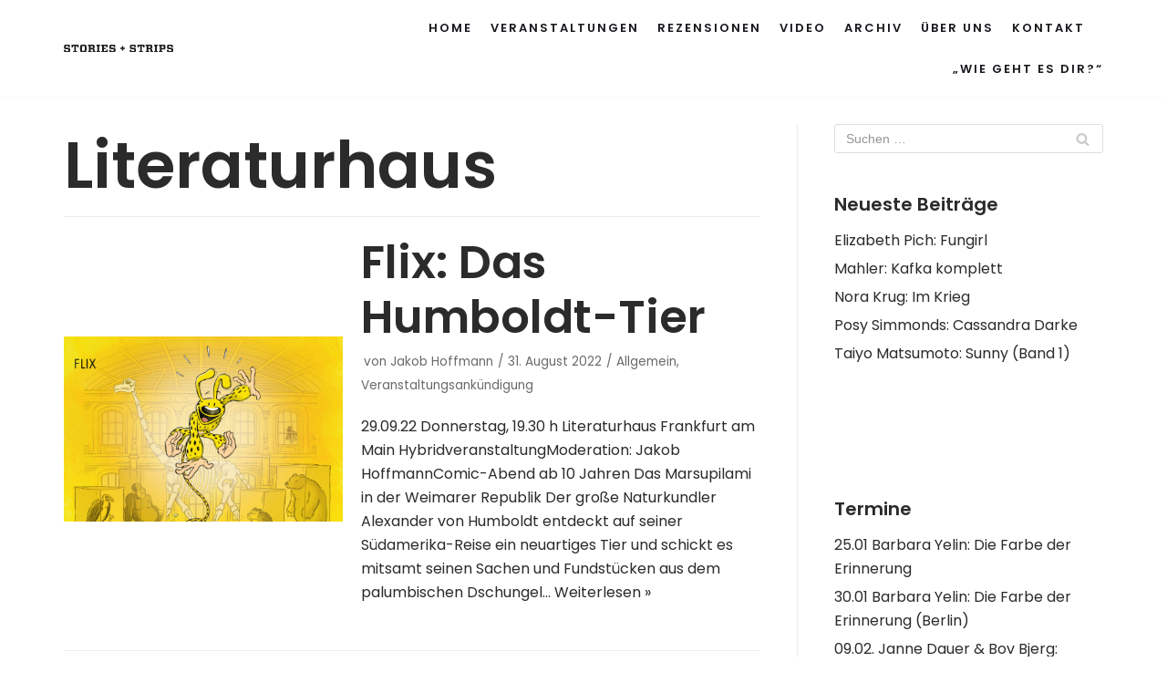

--- FILE ---
content_type: image/svg+xml
request_url: https://storiesandstrips.de/wp-content/uploads/2020/06/logo_storiesstrips_schrift-1.svg
body_size: 1717
content:
<svg id="Ebene_1" data-name="Ebene 1" xmlns="http://www.w3.org/2000/svg" xmlns:xlink="http://www.w3.org/1999/xlink" width="413.24" height="29.41" viewBox="0 0 413.24 29.41">
  <defs>
    <style>
      .cls-1 {
        fill: none;
      }

      .cls-2 {
        clip-path: url(#clip-path);
      }

      .cls-3 {
        fill: #1d1d1b;
      }
    </style>
    <clipPath id="clip-path" transform="translate(-5.85 -13.27)">
      <rect class="cls-1" width="425.2" height="56.69"/>
    </clipPath>
  </defs>
  <g class="cls-2">
    <g>
      <path class="cls-3" d="M27.61,41.28c-.88.89-2.22,1.39-4.57,1.39H12.45c-2.48,0-3.91-.34-4.92-1.3-1.21-1.22-1.63-3-1.68-8.28h6.39c.08,2.9.21,3.57.46,3.83s.67.37,1.93.37h5.93c1.21,0,1.72-.08,2-.33s.38-1.14.38-2.9c0-1.47,0-2-.42-2.4s-.84-.37-2-.5l-8.61-.92c-2-.21-3.23-.63-4.16-1.52-1.13-1.17-1.51-2.89-1.51-6.89,0-3.73.55-5.83,1.89-7.18.88-.88,2.27-1.38,4.5-1.38h9.83c2.52,0,3.95.33,4.87,1.26,1.26,1.26,1.64,2.85,1.72,8H22.7c-.09-2.65-.21-3.28-.51-3.57s-.63-.34-1.8-.34H14.93c-1.09,0-1.52,0-1.77.3s-.37,1.09-.37,2.68,0,2,.42,2.36.71.33,2,.5l8.61.93c2,.21,3.2.58,4.08,1.47C29,28,29.5,29.82,29.5,33.81S29,39.94,27.61,41.28Z" transform="translate(-5.85 -13.27)"/>
      <path class="cls-3" d="M55.33,37.38v5.29H41.22V37.38H45v-19H40.21V24H34.67V13.27H61.89V24H56.34V18.43H51.55v19Z" transform="translate(-5.85 -13.27)"/>
      <path class="cls-3" d="M84.35,13.27c2.82,0,3.91.37,4.92,1.38,1.6,1.56,2.35,4.29,2.35,13.32s-.75,11.72-2.35,13.31c-1,1-2.1,1.39-4.92,1.39H74.44c-2.77,0-3.91-.38-4.91-1.39C67.93,39.69,67.17,37,67.17,28s.76-11.76,2.36-13.32c1-1,2.14-1.38,4.91-1.38ZM74.69,36.83c.3.3.63.38,1.93.38h5.59c1.26,0,1.64-.08,1.89-.38s.55-1.43.55-8.86-.17-8.53-.55-8.91-.63-.33-1.89-.33H76.62c-1.3,0-1.63.08-1.93.33s-.54,1.43-.54,8.91S74.36,36.5,74.69,36.83Z" transform="translate(-5.85 -13.27)"/>
      <path class="cls-3" d="M122,37.34h3.11v5.33h-6c-1.77,0-2.4-.29-2.9-.8s-1-1.72-1.14-7.1c-.08-2.27-.29-2.9-.75-3.4s-1.14-.67-2.61-.67H107v6.68h3.62v5.29H97V37.38h3.53V18.52H97V13.27h19c2.22,0,3.69.37,4.7,1.38,1.22,1.22,1.68,2.73,1.68,6.76,0,5.21-1.3,6.35-4.7,6.94v.08c3,.63,4.16,1.68,4.28,6C121.86,35.28,122,36.45,122,37.34Zm-9-11.56c1.21,0,1.63-.08,1.89-.33s.5-1,.5-3.28-.13-2.94-.5-3.36c-.26-.21-.68-.34-1.89-.34H107v7.31Z" transform="translate(-5.85 -13.27)"/>
      <path class="cls-3" d="M142.61,37.38v5.29H128.7V37.38h3.7V18.52h-3.7V13.27h13.91v5.25H139V37.38Z" transform="translate(-5.85 -13.27)"/>
      <path class="cls-3" d="M147.06,18.52V13.27h24.61v9.78h-5.88V18.47h-8.65v6.64h7v5h-7v7.35H166V32.29h5.88V42.67H147.06V37.38h3.53V18.52Z" transform="translate(-5.85 -13.27)"/>
      <path class="cls-3" d="M199.22,41.28c-.88.89-2.22,1.39-4.57,1.39H184.06c-2.48,0-3.91-.34-4.92-1.3-1.21-1.22-1.63-3-1.68-8.28h6.39c.08,2.9.21,3.57.46,3.83s.67.37,1.93.37h5.93c1.22,0,1.72-.08,2-.33s.38-1.14.38-2.9c0-1.47,0-2-.42-2.4s-.84-.37-2-.5l-8.61-.92c-2-.21-3.23-.63-4.16-1.52-1.13-1.17-1.51-2.89-1.51-6.89,0-3.73.55-5.83,1.89-7.18.88-.88,2.27-1.38,4.5-1.38h9.83c2.52,0,3.95.33,4.87,1.26,1.26,1.26,1.64,2.85,1.72,8h-6.34c-.08-2.65-.21-3.28-.5-3.57s-.64-.34-1.81-.34h-5.46c-1.09,0-1.51,0-1.77.3s-.37,1.09-.37,2.68,0,2,.42,2.36.71.33,2,.5l8.61.93c2,.21,3.2.58,4.08,1.47,1.13,1.13,1.59,2.94,1.59,6.93S200.57,39.94,199.22,41.28Z" transform="translate(-5.85 -13.27)"/>
      <path class="cls-3" d="M230.55,24.9h6.3v5h-6.3v6.3h-5v-6.3h-6.34v-5h6.34V18.56h5Z" transform="translate(-5.85 -13.27)"/>
      <path class="cls-3" d="M276.54,41.28c-.88.89-2.22,1.39-4.57,1.39H261.38c-2.48,0-3.91-.34-4.92-1.3-1.21-1.22-1.63-3-1.67-8.28h6.38c.08,2.9.21,3.57.46,3.83s.67.37,1.93.37h5.93c1.22,0,1.72-.08,2-.33s.38-1.14.38-2.9c0-1.47,0-2-.42-2.4s-.84-.37-2-.5l-8.62-.92c-2-.21-3.23-.63-4.15-1.52-1.14-1.17-1.52-2.89-1.52-6.89,0-3.73.55-5.83,1.89-7.18.89-.88,2.27-1.38,4.5-1.38h9.83c2.52,0,3.95.33,4.87,1.26,1.26,1.26,1.64,2.85,1.72,8h-6.34c-.08-2.65-.21-3.28-.5-3.57s-.63-.34-1.81-.34h-5.46c-1.09,0-1.51,0-1.77.3s-.37,1.09-.37,2.68,0,2,.42,2.36.71.33,2,.5l8.61.93c2,.21,3.2.58,4.08,1.47,1.13,1.13,1.6,2.94,1.6,6.93S277.89,39.94,276.54,41.28Z" transform="translate(-5.85 -13.27)"/>
      <path class="cls-3" d="M304.31,37.38v5.29H290.19V37.38H294v-19h-4.79V24h-5.54V13.27h27.22V24h-5.54V18.43h-4.79v19Z" transform="translate(-5.85 -13.27)"/>
      <path class="cls-3" d="M340.22,37.34h3.11v5.33h-6.05c-1.77,0-2.4-.29-2.9-.8s-1-1.72-1.14-7.1c-.08-2.27-.29-2.9-.75-3.4s-1.14-.67-2.61-.67h-4.62v6.68h3.62v5.29h-13.7V37.38h3.53V18.52h-3.53V13.27h18.95c2.22,0,3.69.37,4.7,1.38,1.22,1.22,1.68,2.73,1.68,6.76,0,5.21-1.3,6.35-4.7,6.94v.08c3,.63,4.15,1.68,4.28,6C340.09,35.28,340.17,36.45,340.22,37.34Zm-9-11.56c1.21,0,1.63-.08,1.89-.33s.5-1,.5-3.28-.13-2.94-.5-3.36c-.26-.21-.68-.34-1.89-.34h-5.93v7.31Z" transform="translate(-5.85 -13.27)"/>
      <path class="cls-3" d="M360.84,37.38v5.29H346.93V37.38h3.7V18.52h-3.7V13.27h13.91v5.25h-3.66V37.38Z" transform="translate(-5.85 -13.27)"/>
      <path class="cls-3" d="M388.39,30.28c-1,1-2.48,1.34-4.75,1.34h-8.23v5.76h3.78v5.29H365.33V37.38h3.53V18.52h-3.53V13.27h18.31c2.27,0,3.74.29,4.75,1.34,1.26,1.26,1.89,2.73,1.89,7.77C390.28,27.59,389.65,29,388.39,30.28ZM381,26.54c1.22,0,1.64-.13,1.89-.34.38-.42.5-1,.5-3.69s-.12-3.28-.5-3.7c-.25-.21-.67-.34-1.89-.34h-5.59v8.07Z" transform="translate(-5.85 -13.27)"/>
      <path class="cls-3" d="M417.2,41.28c-.88.89-2.22,1.39-4.58,1.39H402c-2.48,0-3.91-.34-4.92-1.3-1.22-1.22-1.64-3-1.68-8.28h6.39c.08,2.9.21,3.57.46,3.83s.67.37,1.93.37h5.92c1.22,0,1.73-.08,2-.33s.38-1.14.38-2.9c0-1.47,0-2-.42-2.4s-.84-.37-2-.5l-8.61-.92c-2-.21-3.23-.63-4.16-1.52-1.13-1.17-1.51-2.89-1.51-6.89,0-3.73.55-5.83,1.89-7.18.88-.88,2.27-1.38,4.5-1.38H412c2.52,0,3.94.33,4.87,1.26,1.26,1.26,1.64,2.85,1.72,8h-6.34c-.09-2.65-.21-3.28-.51-3.57s-.63-.34-1.8-.34h-5.46c-1.1,0-1.52,0-1.77.3s-.38,1.09-.38,2.68.05,2,.42,2.36.72.33,2,.5l8.61.93c2,.21,3.19.58,4.08,1.47,1.13,1.13,1.59,2.94,1.59,6.93S418.55,39.94,417.2,41.28Z" transform="translate(-5.85 -13.27)"/>
    </g>
  </g>
</svg>
